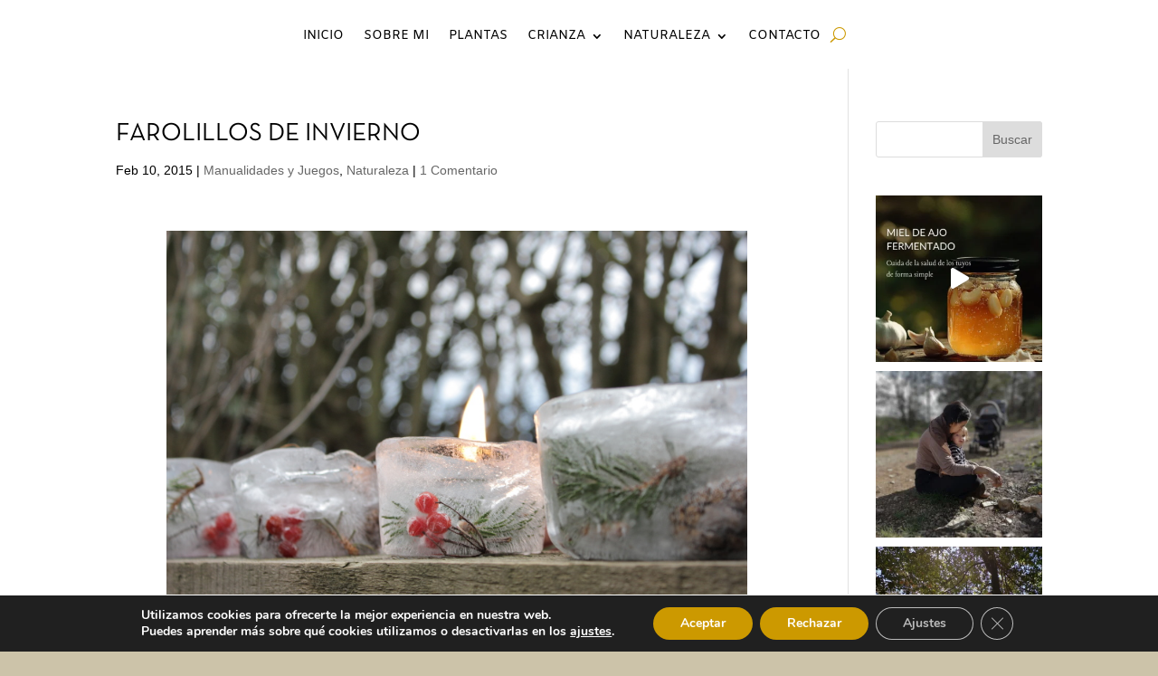

--- FILE ---
content_type: text/html; charset=utf-8
request_url: https://www.google.com/recaptcha/api2/anchor?ar=1&k=6LcDOJopAAAAAOdOGflumO4DCThn2kXAaV4MLuNS&co=aHR0cHM6Ly9uaXRkaWEuY29tOjQ0Mw..&hl=en&v=PoyoqOPhxBO7pBk68S4YbpHZ&size=invisible&anchor-ms=20000&execute-ms=30000&cb=mar1vk7kxi9c
body_size: 48372
content:
<!DOCTYPE HTML><html dir="ltr" lang="en"><head><meta http-equiv="Content-Type" content="text/html; charset=UTF-8">
<meta http-equiv="X-UA-Compatible" content="IE=edge">
<title>reCAPTCHA</title>
<style type="text/css">
/* cyrillic-ext */
@font-face {
  font-family: 'Roboto';
  font-style: normal;
  font-weight: 400;
  font-stretch: 100%;
  src: url(//fonts.gstatic.com/s/roboto/v48/KFO7CnqEu92Fr1ME7kSn66aGLdTylUAMa3GUBHMdazTgWw.woff2) format('woff2');
  unicode-range: U+0460-052F, U+1C80-1C8A, U+20B4, U+2DE0-2DFF, U+A640-A69F, U+FE2E-FE2F;
}
/* cyrillic */
@font-face {
  font-family: 'Roboto';
  font-style: normal;
  font-weight: 400;
  font-stretch: 100%;
  src: url(//fonts.gstatic.com/s/roboto/v48/KFO7CnqEu92Fr1ME7kSn66aGLdTylUAMa3iUBHMdazTgWw.woff2) format('woff2');
  unicode-range: U+0301, U+0400-045F, U+0490-0491, U+04B0-04B1, U+2116;
}
/* greek-ext */
@font-face {
  font-family: 'Roboto';
  font-style: normal;
  font-weight: 400;
  font-stretch: 100%;
  src: url(//fonts.gstatic.com/s/roboto/v48/KFO7CnqEu92Fr1ME7kSn66aGLdTylUAMa3CUBHMdazTgWw.woff2) format('woff2');
  unicode-range: U+1F00-1FFF;
}
/* greek */
@font-face {
  font-family: 'Roboto';
  font-style: normal;
  font-weight: 400;
  font-stretch: 100%;
  src: url(//fonts.gstatic.com/s/roboto/v48/KFO7CnqEu92Fr1ME7kSn66aGLdTylUAMa3-UBHMdazTgWw.woff2) format('woff2');
  unicode-range: U+0370-0377, U+037A-037F, U+0384-038A, U+038C, U+038E-03A1, U+03A3-03FF;
}
/* math */
@font-face {
  font-family: 'Roboto';
  font-style: normal;
  font-weight: 400;
  font-stretch: 100%;
  src: url(//fonts.gstatic.com/s/roboto/v48/KFO7CnqEu92Fr1ME7kSn66aGLdTylUAMawCUBHMdazTgWw.woff2) format('woff2');
  unicode-range: U+0302-0303, U+0305, U+0307-0308, U+0310, U+0312, U+0315, U+031A, U+0326-0327, U+032C, U+032F-0330, U+0332-0333, U+0338, U+033A, U+0346, U+034D, U+0391-03A1, U+03A3-03A9, U+03B1-03C9, U+03D1, U+03D5-03D6, U+03F0-03F1, U+03F4-03F5, U+2016-2017, U+2034-2038, U+203C, U+2040, U+2043, U+2047, U+2050, U+2057, U+205F, U+2070-2071, U+2074-208E, U+2090-209C, U+20D0-20DC, U+20E1, U+20E5-20EF, U+2100-2112, U+2114-2115, U+2117-2121, U+2123-214F, U+2190, U+2192, U+2194-21AE, U+21B0-21E5, U+21F1-21F2, U+21F4-2211, U+2213-2214, U+2216-22FF, U+2308-230B, U+2310, U+2319, U+231C-2321, U+2336-237A, U+237C, U+2395, U+239B-23B7, U+23D0, U+23DC-23E1, U+2474-2475, U+25AF, U+25B3, U+25B7, U+25BD, U+25C1, U+25CA, U+25CC, U+25FB, U+266D-266F, U+27C0-27FF, U+2900-2AFF, U+2B0E-2B11, U+2B30-2B4C, U+2BFE, U+3030, U+FF5B, U+FF5D, U+1D400-1D7FF, U+1EE00-1EEFF;
}
/* symbols */
@font-face {
  font-family: 'Roboto';
  font-style: normal;
  font-weight: 400;
  font-stretch: 100%;
  src: url(//fonts.gstatic.com/s/roboto/v48/KFO7CnqEu92Fr1ME7kSn66aGLdTylUAMaxKUBHMdazTgWw.woff2) format('woff2');
  unicode-range: U+0001-000C, U+000E-001F, U+007F-009F, U+20DD-20E0, U+20E2-20E4, U+2150-218F, U+2190, U+2192, U+2194-2199, U+21AF, U+21E6-21F0, U+21F3, U+2218-2219, U+2299, U+22C4-22C6, U+2300-243F, U+2440-244A, U+2460-24FF, U+25A0-27BF, U+2800-28FF, U+2921-2922, U+2981, U+29BF, U+29EB, U+2B00-2BFF, U+4DC0-4DFF, U+FFF9-FFFB, U+10140-1018E, U+10190-1019C, U+101A0, U+101D0-101FD, U+102E0-102FB, U+10E60-10E7E, U+1D2C0-1D2D3, U+1D2E0-1D37F, U+1F000-1F0FF, U+1F100-1F1AD, U+1F1E6-1F1FF, U+1F30D-1F30F, U+1F315, U+1F31C, U+1F31E, U+1F320-1F32C, U+1F336, U+1F378, U+1F37D, U+1F382, U+1F393-1F39F, U+1F3A7-1F3A8, U+1F3AC-1F3AF, U+1F3C2, U+1F3C4-1F3C6, U+1F3CA-1F3CE, U+1F3D4-1F3E0, U+1F3ED, U+1F3F1-1F3F3, U+1F3F5-1F3F7, U+1F408, U+1F415, U+1F41F, U+1F426, U+1F43F, U+1F441-1F442, U+1F444, U+1F446-1F449, U+1F44C-1F44E, U+1F453, U+1F46A, U+1F47D, U+1F4A3, U+1F4B0, U+1F4B3, U+1F4B9, U+1F4BB, U+1F4BF, U+1F4C8-1F4CB, U+1F4D6, U+1F4DA, U+1F4DF, U+1F4E3-1F4E6, U+1F4EA-1F4ED, U+1F4F7, U+1F4F9-1F4FB, U+1F4FD-1F4FE, U+1F503, U+1F507-1F50B, U+1F50D, U+1F512-1F513, U+1F53E-1F54A, U+1F54F-1F5FA, U+1F610, U+1F650-1F67F, U+1F687, U+1F68D, U+1F691, U+1F694, U+1F698, U+1F6AD, U+1F6B2, U+1F6B9-1F6BA, U+1F6BC, U+1F6C6-1F6CF, U+1F6D3-1F6D7, U+1F6E0-1F6EA, U+1F6F0-1F6F3, U+1F6F7-1F6FC, U+1F700-1F7FF, U+1F800-1F80B, U+1F810-1F847, U+1F850-1F859, U+1F860-1F887, U+1F890-1F8AD, U+1F8B0-1F8BB, U+1F8C0-1F8C1, U+1F900-1F90B, U+1F93B, U+1F946, U+1F984, U+1F996, U+1F9E9, U+1FA00-1FA6F, U+1FA70-1FA7C, U+1FA80-1FA89, U+1FA8F-1FAC6, U+1FACE-1FADC, U+1FADF-1FAE9, U+1FAF0-1FAF8, U+1FB00-1FBFF;
}
/* vietnamese */
@font-face {
  font-family: 'Roboto';
  font-style: normal;
  font-weight: 400;
  font-stretch: 100%;
  src: url(//fonts.gstatic.com/s/roboto/v48/KFO7CnqEu92Fr1ME7kSn66aGLdTylUAMa3OUBHMdazTgWw.woff2) format('woff2');
  unicode-range: U+0102-0103, U+0110-0111, U+0128-0129, U+0168-0169, U+01A0-01A1, U+01AF-01B0, U+0300-0301, U+0303-0304, U+0308-0309, U+0323, U+0329, U+1EA0-1EF9, U+20AB;
}
/* latin-ext */
@font-face {
  font-family: 'Roboto';
  font-style: normal;
  font-weight: 400;
  font-stretch: 100%;
  src: url(//fonts.gstatic.com/s/roboto/v48/KFO7CnqEu92Fr1ME7kSn66aGLdTylUAMa3KUBHMdazTgWw.woff2) format('woff2');
  unicode-range: U+0100-02BA, U+02BD-02C5, U+02C7-02CC, U+02CE-02D7, U+02DD-02FF, U+0304, U+0308, U+0329, U+1D00-1DBF, U+1E00-1E9F, U+1EF2-1EFF, U+2020, U+20A0-20AB, U+20AD-20C0, U+2113, U+2C60-2C7F, U+A720-A7FF;
}
/* latin */
@font-face {
  font-family: 'Roboto';
  font-style: normal;
  font-weight: 400;
  font-stretch: 100%;
  src: url(//fonts.gstatic.com/s/roboto/v48/KFO7CnqEu92Fr1ME7kSn66aGLdTylUAMa3yUBHMdazQ.woff2) format('woff2');
  unicode-range: U+0000-00FF, U+0131, U+0152-0153, U+02BB-02BC, U+02C6, U+02DA, U+02DC, U+0304, U+0308, U+0329, U+2000-206F, U+20AC, U+2122, U+2191, U+2193, U+2212, U+2215, U+FEFF, U+FFFD;
}
/* cyrillic-ext */
@font-face {
  font-family: 'Roboto';
  font-style: normal;
  font-weight: 500;
  font-stretch: 100%;
  src: url(//fonts.gstatic.com/s/roboto/v48/KFO7CnqEu92Fr1ME7kSn66aGLdTylUAMa3GUBHMdazTgWw.woff2) format('woff2');
  unicode-range: U+0460-052F, U+1C80-1C8A, U+20B4, U+2DE0-2DFF, U+A640-A69F, U+FE2E-FE2F;
}
/* cyrillic */
@font-face {
  font-family: 'Roboto';
  font-style: normal;
  font-weight: 500;
  font-stretch: 100%;
  src: url(//fonts.gstatic.com/s/roboto/v48/KFO7CnqEu92Fr1ME7kSn66aGLdTylUAMa3iUBHMdazTgWw.woff2) format('woff2');
  unicode-range: U+0301, U+0400-045F, U+0490-0491, U+04B0-04B1, U+2116;
}
/* greek-ext */
@font-face {
  font-family: 'Roboto';
  font-style: normal;
  font-weight: 500;
  font-stretch: 100%;
  src: url(//fonts.gstatic.com/s/roboto/v48/KFO7CnqEu92Fr1ME7kSn66aGLdTylUAMa3CUBHMdazTgWw.woff2) format('woff2');
  unicode-range: U+1F00-1FFF;
}
/* greek */
@font-face {
  font-family: 'Roboto';
  font-style: normal;
  font-weight: 500;
  font-stretch: 100%;
  src: url(//fonts.gstatic.com/s/roboto/v48/KFO7CnqEu92Fr1ME7kSn66aGLdTylUAMa3-UBHMdazTgWw.woff2) format('woff2');
  unicode-range: U+0370-0377, U+037A-037F, U+0384-038A, U+038C, U+038E-03A1, U+03A3-03FF;
}
/* math */
@font-face {
  font-family: 'Roboto';
  font-style: normal;
  font-weight: 500;
  font-stretch: 100%;
  src: url(//fonts.gstatic.com/s/roboto/v48/KFO7CnqEu92Fr1ME7kSn66aGLdTylUAMawCUBHMdazTgWw.woff2) format('woff2');
  unicode-range: U+0302-0303, U+0305, U+0307-0308, U+0310, U+0312, U+0315, U+031A, U+0326-0327, U+032C, U+032F-0330, U+0332-0333, U+0338, U+033A, U+0346, U+034D, U+0391-03A1, U+03A3-03A9, U+03B1-03C9, U+03D1, U+03D5-03D6, U+03F0-03F1, U+03F4-03F5, U+2016-2017, U+2034-2038, U+203C, U+2040, U+2043, U+2047, U+2050, U+2057, U+205F, U+2070-2071, U+2074-208E, U+2090-209C, U+20D0-20DC, U+20E1, U+20E5-20EF, U+2100-2112, U+2114-2115, U+2117-2121, U+2123-214F, U+2190, U+2192, U+2194-21AE, U+21B0-21E5, U+21F1-21F2, U+21F4-2211, U+2213-2214, U+2216-22FF, U+2308-230B, U+2310, U+2319, U+231C-2321, U+2336-237A, U+237C, U+2395, U+239B-23B7, U+23D0, U+23DC-23E1, U+2474-2475, U+25AF, U+25B3, U+25B7, U+25BD, U+25C1, U+25CA, U+25CC, U+25FB, U+266D-266F, U+27C0-27FF, U+2900-2AFF, U+2B0E-2B11, U+2B30-2B4C, U+2BFE, U+3030, U+FF5B, U+FF5D, U+1D400-1D7FF, U+1EE00-1EEFF;
}
/* symbols */
@font-face {
  font-family: 'Roboto';
  font-style: normal;
  font-weight: 500;
  font-stretch: 100%;
  src: url(//fonts.gstatic.com/s/roboto/v48/KFO7CnqEu92Fr1ME7kSn66aGLdTylUAMaxKUBHMdazTgWw.woff2) format('woff2');
  unicode-range: U+0001-000C, U+000E-001F, U+007F-009F, U+20DD-20E0, U+20E2-20E4, U+2150-218F, U+2190, U+2192, U+2194-2199, U+21AF, U+21E6-21F0, U+21F3, U+2218-2219, U+2299, U+22C4-22C6, U+2300-243F, U+2440-244A, U+2460-24FF, U+25A0-27BF, U+2800-28FF, U+2921-2922, U+2981, U+29BF, U+29EB, U+2B00-2BFF, U+4DC0-4DFF, U+FFF9-FFFB, U+10140-1018E, U+10190-1019C, U+101A0, U+101D0-101FD, U+102E0-102FB, U+10E60-10E7E, U+1D2C0-1D2D3, U+1D2E0-1D37F, U+1F000-1F0FF, U+1F100-1F1AD, U+1F1E6-1F1FF, U+1F30D-1F30F, U+1F315, U+1F31C, U+1F31E, U+1F320-1F32C, U+1F336, U+1F378, U+1F37D, U+1F382, U+1F393-1F39F, U+1F3A7-1F3A8, U+1F3AC-1F3AF, U+1F3C2, U+1F3C4-1F3C6, U+1F3CA-1F3CE, U+1F3D4-1F3E0, U+1F3ED, U+1F3F1-1F3F3, U+1F3F5-1F3F7, U+1F408, U+1F415, U+1F41F, U+1F426, U+1F43F, U+1F441-1F442, U+1F444, U+1F446-1F449, U+1F44C-1F44E, U+1F453, U+1F46A, U+1F47D, U+1F4A3, U+1F4B0, U+1F4B3, U+1F4B9, U+1F4BB, U+1F4BF, U+1F4C8-1F4CB, U+1F4D6, U+1F4DA, U+1F4DF, U+1F4E3-1F4E6, U+1F4EA-1F4ED, U+1F4F7, U+1F4F9-1F4FB, U+1F4FD-1F4FE, U+1F503, U+1F507-1F50B, U+1F50D, U+1F512-1F513, U+1F53E-1F54A, U+1F54F-1F5FA, U+1F610, U+1F650-1F67F, U+1F687, U+1F68D, U+1F691, U+1F694, U+1F698, U+1F6AD, U+1F6B2, U+1F6B9-1F6BA, U+1F6BC, U+1F6C6-1F6CF, U+1F6D3-1F6D7, U+1F6E0-1F6EA, U+1F6F0-1F6F3, U+1F6F7-1F6FC, U+1F700-1F7FF, U+1F800-1F80B, U+1F810-1F847, U+1F850-1F859, U+1F860-1F887, U+1F890-1F8AD, U+1F8B0-1F8BB, U+1F8C0-1F8C1, U+1F900-1F90B, U+1F93B, U+1F946, U+1F984, U+1F996, U+1F9E9, U+1FA00-1FA6F, U+1FA70-1FA7C, U+1FA80-1FA89, U+1FA8F-1FAC6, U+1FACE-1FADC, U+1FADF-1FAE9, U+1FAF0-1FAF8, U+1FB00-1FBFF;
}
/* vietnamese */
@font-face {
  font-family: 'Roboto';
  font-style: normal;
  font-weight: 500;
  font-stretch: 100%;
  src: url(//fonts.gstatic.com/s/roboto/v48/KFO7CnqEu92Fr1ME7kSn66aGLdTylUAMa3OUBHMdazTgWw.woff2) format('woff2');
  unicode-range: U+0102-0103, U+0110-0111, U+0128-0129, U+0168-0169, U+01A0-01A1, U+01AF-01B0, U+0300-0301, U+0303-0304, U+0308-0309, U+0323, U+0329, U+1EA0-1EF9, U+20AB;
}
/* latin-ext */
@font-face {
  font-family: 'Roboto';
  font-style: normal;
  font-weight: 500;
  font-stretch: 100%;
  src: url(//fonts.gstatic.com/s/roboto/v48/KFO7CnqEu92Fr1ME7kSn66aGLdTylUAMa3KUBHMdazTgWw.woff2) format('woff2');
  unicode-range: U+0100-02BA, U+02BD-02C5, U+02C7-02CC, U+02CE-02D7, U+02DD-02FF, U+0304, U+0308, U+0329, U+1D00-1DBF, U+1E00-1E9F, U+1EF2-1EFF, U+2020, U+20A0-20AB, U+20AD-20C0, U+2113, U+2C60-2C7F, U+A720-A7FF;
}
/* latin */
@font-face {
  font-family: 'Roboto';
  font-style: normal;
  font-weight: 500;
  font-stretch: 100%;
  src: url(//fonts.gstatic.com/s/roboto/v48/KFO7CnqEu92Fr1ME7kSn66aGLdTylUAMa3yUBHMdazQ.woff2) format('woff2');
  unicode-range: U+0000-00FF, U+0131, U+0152-0153, U+02BB-02BC, U+02C6, U+02DA, U+02DC, U+0304, U+0308, U+0329, U+2000-206F, U+20AC, U+2122, U+2191, U+2193, U+2212, U+2215, U+FEFF, U+FFFD;
}
/* cyrillic-ext */
@font-face {
  font-family: 'Roboto';
  font-style: normal;
  font-weight: 900;
  font-stretch: 100%;
  src: url(//fonts.gstatic.com/s/roboto/v48/KFO7CnqEu92Fr1ME7kSn66aGLdTylUAMa3GUBHMdazTgWw.woff2) format('woff2');
  unicode-range: U+0460-052F, U+1C80-1C8A, U+20B4, U+2DE0-2DFF, U+A640-A69F, U+FE2E-FE2F;
}
/* cyrillic */
@font-face {
  font-family: 'Roboto';
  font-style: normal;
  font-weight: 900;
  font-stretch: 100%;
  src: url(//fonts.gstatic.com/s/roboto/v48/KFO7CnqEu92Fr1ME7kSn66aGLdTylUAMa3iUBHMdazTgWw.woff2) format('woff2');
  unicode-range: U+0301, U+0400-045F, U+0490-0491, U+04B0-04B1, U+2116;
}
/* greek-ext */
@font-face {
  font-family: 'Roboto';
  font-style: normal;
  font-weight: 900;
  font-stretch: 100%;
  src: url(//fonts.gstatic.com/s/roboto/v48/KFO7CnqEu92Fr1ME7kSn66aGLdTylUAMa3CUBHMdazTgWw.woff2) format('woff2');
  unicode-range: U+1F00-1FFF;
}
/* greek */
@font-face {
  font-family: 'Roboto';
  font-style: normal;
  font-weight: 900;
  font-stretch: 100%;
  src: url(//fonts.gstatic.com/s/roboto/v48/KFO7CnqEu92Fr1ME7kSn66aGLdTylUAMa3-UBHMdazTgWw.woff2) format('woff2');
  unicode-range: U+0370-0377, U+037A-037F, U+0384-038A, U+038C, U+038E-03A1, U+03A3-03FF;
}
/* math */
@font-face {
  font-family: 'Roboto';
  font-style: normal;
  font-weight: 900;
  font-stretch: 100%;
  src: url(//fonts.gstatic.com/s/roboto/v48/KFO7CnqEu92Fr1ME7kSn66aGLdTylUAMawCUBHMdazTgWw.woff2) format('woff2');
  unicode-range: U+0302-0303, U+0305, U+0307-0308, U+0310, U+0312, U+0315, U+031A, U+0326-0327, U+032C, U+032F-0330, U+0332-0333, U+0338, U+033A, U+0346, U+034D, U+0391-03A1, U+03A3-03A9, U+03B1-03C9, U+03D1, U+03D5-03D6, U+03F0-03F1, U+03F4-03F5, U+2016-2017, U+2034-2038, U+203C, U+2040, U+2043, U+2047, U+2050, U+2057, U+205F, U+2070-2071, U+2074-208E, U+2090-209C, U+20D0-20DC, U+20E1, U+20E5-20EF, U+2100-2112, U+2114-2115, U+2117-2121, U+2123-214F, U+2190, U+2192, U+2194-21AE, U+21B0-21E5, U+21F1-21F2, U+21F4-2211, U+2213-2214, U+2216-22FF, U+2308-230B, U+2310, U+2319, U+231C-2321, U+2336-237A, U+237C, U+2395, U+239B-23B7, U+23D0, U+23DC-23E1, U+2474-2475, U+25AF, U+25B3, U+25B7, U+25BD, U+25C1, U+25CA, U+25CC, U+25FB, U+266D-266F, U+27C0-27FF, U+2900-2AFF, U+2B0E-2B11, U+2B30-2B4C, U+2BFE, U+3030, U+FF5B, U+FF5D, U+1D400-1D7FF, U+1EE00-1EEFF;
}
/* symbols */
@font-face {
  font-family: 'Roboto';
  font-style: normal;
  font-weight: 900;
  font-stretch: 100%;
  src: url(//fonts.gstatic.com/s/roboto/v48/KFO7CnqEu92Fr1ME7kSn66aGLdTylUAMaxKUBHMdazTgWw.woff2) format('woff2');
  unicode-range: U+0001-000C, U+000E-001F, U+007F-009F, U+20DD-20E0, U+20E2-20E4, U+2150-218F, U+2190, U+2192, U+2194-2199, U+21AF, U+21E6-21F0, U+21F3, U+2218-2219, U+2299, U+22C4-22C6, U+2300-243F, U+2440-244A, U+2460-24FF, U+25A0-27BF, U+2800-28FF, U+2921-2922, U+2981, U+29BF, U+29EB, U+2B00-2BFF, U+4DC0-4DFF, U+FFF9-FFFB, U+10140-1018E, U+10190-1019C, U+101A0, U+101D0-101FD, U+102E0-102FB, U+10E60-10E7E, U+1D2C0-1D2D3, U+1D2E0-1D37F, U+1F000-1F0FF, U+1F100-1F1AD, U+1F1E6-1F1FF, U+1F30D-1F30F, U+1F315, U+1F31C, U+1F31E, U+1F320-1F32C, U+1F336, U+1F378, U+1F37D, U+1F382, U+1F393-1F39F, U+1F3A7-1F3A8, U+1F3AC-1F3AF, U+1F3C2, U+1F3C4-1F3C6, U+1F3CA-1F3CE, U+1F3D4-1F3E0, U+1F3ED, U+1F3F1-1F3F3, U+1F3F5-1F3F7, U+1F408, U+1F415, U+1F41F, U+1F426, U+1F43F, U+1F441-1F442, U+1F444, U+1F446-1F449, U+1F44C-1F44E, U+1F453, U+1F46A, U+1F47D, U+1F4A3, U+1F4B0, U+1F4B3, U+1F4B9, U+1F4BB, U+1F4BF, U+1F4C8-1F4CB, U+1F4D6, U+1F4DA, U+1F4DF, U+1F4E3-1F4E6, U+1F4EA-1F4ED, U+1F4F7, U+1F4F9-1F4FB, U+1F4FD-1F4FE, U+1F503, U+1F507-1F50B, U+1F50D, U+1F512-1F513, U+1F53E-1F54A, U+1F54F-1F5FA, U+1F610, U+1F650-1F67F, U+1F687, U+1F68D, U+1F691, U+1F694, U+1F698, U+1F6AD, U+1F6B2, U+1F6B9-1F6BA, U+1F6BC, U+1F6C6-1F6CF, U+1F6D3-1F6D7, U+1F6E0-1F6EA, U+1F6F0-1F6F3, U+1F6F7-1F6FC, U+1F700-1F7FF, U+1F800-1F80B, U+1F810-1F847, U+1F850-1F859, U+1F860-1F887, U+1F890-1F8AD, U+1F8B0-1F8BB, U+1F8C0-1F8C1, U+1F900-1F90B, U+1F93B, U+1F946, U+1F984, U+1F996, U+1F9E9, U+1FA00-1FA6F, U+1FA70-1FA7C, U+1FA80-1FA89, U+1FA8F-1FAC6, U+1FACE-1FADC, U+1FADF-1FAE9, U+1FAF0-1FAF8, U+1FB00-1FBFF;
}
/* vietnamese */
@font-face {
  font-family: 'Roboto';
  font-style: normal;
  font-weight: 900;
  font-stretch: 100%;
  src: url(//fonts.gstatic.com/s/roboto/v48/KFO7CnqEu92Fr1ME7kSn66aGLdTylUAMa3OUBHMdazTgWw.woff2) format('woff2');
  unicode-range: U+0102-0103, U+0110-0111, U+0128-0129, U+0168-0169, U+01A0-01A1, U+01AF-01B0, U+0300-0301, U+0303-0304, U+0308-0309, U+0323, U+0329, U+1EA0-1EF9, U+20AB;
}
/* latin-ext */
@font-face {
  font-family: 'Roboto';
  font-style: normal;
  font-weight: 900;
  font-stretch: 100%;
  src: url(//fonts.gstatic.com/s/roboto/v48/KFO7CnqEu92Fr1ME7kSn66aGLdTylUAMa3KUBHMdazTgWw.woff2) format('woff2');
  unicode-range: U+0100-02BA, U+02BD-02C5, U+02C7-02CC, U+02CE-02D7, U+02DD-02FF, U+0304, U+0308, U+0329, U+1D00-1DBF, U+1E00-1E9F, U+1EF2-1EFF, U+2020, U+20A0-20AB, U+20AD-20C0, U+2113, U+2C60-2C7F, U+A720-A7FF;
}
/* latin */
@font-face {
  font-family: 'Roboto';
  font-style: normal;
  font-weight: 900;
  font-stretch: 100%;
  src: url(//fonts.gstatic.com/s/roboto/v48/KFO7CnqEu92Fr1ME7kSn66aGLdTylUAMa3yUBHMdazQ.woff2) format('woff2');
  unicode-range: U+0000-00FF, U+0131, U+0152-0153, U+02BB-02BC, U+02C6, U+02DA, U+02DC, U+0304, U+0308, U+0329, U+2000-206F, U+20AC, U+2122, U+2191, U+2193, U+2212, U+2215, U+FEFF, U+FFFD;
}

</style>
<link rel="stylesheet" type="text/css" href="https://www.gstatic.com/recaptcha/releases/PoyoqOPhxBO7pBk68S4YbpHZ/styles__ltr.css">
<script nonce="o4fj3RtFikOfJ5G7TbcY5w" type="text/javascript">window['__recaptcha_api'] = 'https://www.google.com/recaptcha/api2/';</script>
<script type="text/javascript" src="https://www.gstatic.com/recaptcha/releases/PoyoqOPhxBO7pBk68S4YbpHZ/recaptcha__en.js" nonce="o4fj3RtFikOfJ5G7TbcY5w">
      
    </script></head>
<body><div id="rc-anchor-alert" class="rc-anchor-alert"></div>
<input type="hidden" id="recaptcha-token" value="[base64]">
<script type="text/javascript" nonce="o4fj3RtFikOfJ5G7TbcY5w">
      recaptcha.anchor.Main.init("[\x22ainput\x22,[\x22bgdata\x22,\x22\x22,\[base64]/[base64]/[base64]/[base64]/[base64]/UltsKytdPUU6KEU8MjA0OD9SW2wrK109RT4+NnwxOTI6KChFJjY0NTEyKT09NTUyOTYmJk0rMTxjLmxlbmd0aCYmKGMuY2hhckNvZGVBdChNKzEpJjY0NTEyKT09NTYzMjA/[base64]/[base64]/[base64]/[base64]/[base64]/[base64]/[base64]\x22,\[base64]\x22,\x22UQbCq8K+VHnDp1g0YcKLU8O1w4UEw45lGjF3wq1lw689QMOCD8KpwrVoCsO9w7jCnMK9LThOw75lw57DlDN3w6TDscK0HTvDusKGw44HB8OtHMKZwp3DlcOeDMOiVSxxwq4oLsOBbsKqw5rDky59wohRMSZJwqrDrcKHIsODwqYYw5TDmMOZwp/CiwRML8KgZ8OVPhHDmVvCrsOAwq3Ds8Klwr7Dm8OcGH5kwp5nRBdEWsOpQjbChcO1a8KuUsKLw5vCkHLDiQ4ywoZ0w4xowrzDuUV4DsOewqXDsUtIw5hzAMK6woXCnsOgw6ZaKsKmNApuwrvDqcKnTcK/fMKLEcKywo0Nw5rDi3YZw55oACEww5fDu8OMwrzChmZlf8OEw6LDjcKXfsOBEcO0RzQyw4RVw5bCvsK4w5bCkMOHLcOowpNmwqQQS8OGworClVl9csOAEMOLwql+BU/DgE3DqXPDnVDDoMKfw55gw6fDl8OGw61bNjfCvyrDmAtzw5o2W3vCnnbCh8Klw4BzPEYhw6vCicK3w4nCpMKADik/w74Vwo9lKyFYQMK8SBbDlMO7w6/Ct8KNwrbDksOVwr/CkSvCnsOhFDLCrSotBkdMwqHDlcOUBcKGGMKhFkvDsMKCw7U1WMKuFXVrWcK8ZcKnQAvCl3DDjsOmwpvDncO9b8Owwp7DvMKUw5rDh0IKw5Ydw7YvB244Xy5ZwrXDtUTCgHLCpwzDvD/Dok3DrCXDkcOQw4IPEFjCgWJbLMOmwpcnwqbDqcK/woMFw7sbAcOoIcKCwrZtGsKQwp/Cg8Kpw6NEw59qw7kNwqJRFMO8woxUHznCrUc9w7XDgBzCisOVwpsqGFbCoiZOwp50wqMfAsOlcMOswo81w4Zew4tUwp5CTFzDtCbCvzHDvFV0w5/[base64]/Dp33Cj2rClcOGRSdubzEDw7vDlGl6IcK8wp5EwrYiwrvDjk/DlMOYM8KKe8KhO8OQwrgJwpgJVl8GPHhrwoEYw4AawqQSQiTDosKXWcOmw5B2wqXCucKfw4bCnFlgw7nCq8KsIMKHwqHCg8KdJ13Cr1DDjsKwwrHDiMKcSMOUHwnCsMKVwofChCrCo8OdGDzCnMOIV2k2w5MCw5/DkzHDuU3DqMKew78yImzDlH/DvcKfUMOcBMOJEcO2bALDrFBJw4V8T8OMPiwlQjZswqLCp8KyLEbDusOmw4DDvMOscQINew3CvMOacMOpbRcaKGpowqLCrARfw7vDosO/KzFsw4PDpMKPw7xbw6cxw7/CsHJ3w4AoPg9lw6/DlsKswo3CgUvDvBlBK8KZCsOKwqbDkMOBw4d8AXF3ThAQd8ONDcKHL8KWBWzCvMK+UcOpA8K2wqDDsSTChA5saWg/[base64]/[base64]/Do8KzwoxAOcOgFsOIEsKGw7hxw5zDhnPDhl3Cv2jCnQrDhBLDmMOYwqxvw4nCpcOMwqFswoJGwrwXwrYtw77DqMKnQxHDvBrDhD/CncOuQcO4ZMKXAMOuUcO0OMOZHCZ1ah/[base64]/Dnn/CjsOgwpDCjRDCtMOGYcKDHDHCsA/CiXTDisOCBkttwq3Dm8OMwqxcXAVowp3DlVLDusK/[base64]/[base64]/[base64]/V8KFwoPDmcORwq9Hw6Ndw77CnF7CixR3WsOfw5vCkMKIMR8iXcKYw515wqbDkH7CuMKEbkUdw5Q8wr9TTcKAVTQTZ8K6bsOgw6TCgyRqwrdDw7nDgmUCwqMgw6XDqsKeecKVw4PDsSpnw7NEOTYsw6jDpsKkw6nDn8KcWU/DlWbCksOffQE1K2zDh8KGAsKGUBViHwQuSXbDucOLHkQsERBYwqLDvy7DgMK4w4hPw47Cs1kmwp1UwpZud1bDqMOJIcOfwo3Cu8OTW8OOUsKzMDMiEQl9KBBRwrfDvErCvkUhHiHDucK/[base64]/DiQrCtiPDsl5Zwrsjw7/Dp8OQwqlJJlnCh8OqwrHDlCpXw4/[base64]/DvcOqJTXCsMK8U8Oow5QxwqcsBsO1w6nCuMOgBcOSFj/DisKaAgtGaE3Cu1A/w7IAwr/DhcK9ZMKPSMK1wpJwwp5PGXZkBBXDvcONwrHDs8KvaVxBLMO3JiYAw6VHBzFROsOWBsOnexTCjxzCm3J9wqvCnjbDkiDCkz0rw6lzMhZHA8KXasKADShhGDFwJsOFwpHDhCzDs8OHw5TDjFXCqcKpwowLAnbCgcKkIcKDSUJgw7pXwo/CvsKkwoDCt8Kfw7p0DcOMwqBqUcOIYkVpWUbCkVnCsh7DuMKDwqfCi8K/wq7CqgdcHMO7QS/DgcKDwqZRE3jDhUfDn3PDo8KJwqrDjMKuw4N/bBTCuW7Cgx9XFMO4w7zDsy/ChXXCuV5lBMOOw6UFAR0ga8KYwpgUw6bCgMOow7khwrnDkAEXwr/CrjzCssK0w6Z8RxjCqzbDnn3CjCnDpMO2woULwp3ClThVD8KlRSnDpTlWFyjCnSzDi8Oqw4jCnsOtwrrDvS/CvFgOU8OMwpzCi8OqTMKcw7lgwq7DosKGwrV5wp0Pw7d8ccOXwolnTMO/wpQUw6VIZMKUw7R1w4nDkVtHwpjCo8KoaH7Cmjt5Lh/CtMOzb8O5wprCsMOKwq0tD2/[base64]/[base64]/CuD7DgMOTE8KsC0vDpilVw6nCrsOSRcOewpXCnMOPw7XDjQAFw7jCgWILwpdQw7RgwqvCo8O0Km/DoVA4QioSfzZOKMO+wqQvBsO3w5llw63CoMKOHcOPw6hjECE0w6FrPxtnw4MwKcO2AwkVwpnCiMK1wpMcacO1Q8Ocw4PChsKPwodAwqnDrsKGGsK/w6HDjTzCnW45CMOGPTXCjmbCj1wjUy3Ci8KRwrFJw49UV8OBcizCmsOew7fDksO7c3fDqcOIwqFTwpFwS0ZkAsOqRA1+wp3CoMO+QBFsR2F4WcKVUsKoEQzCpENrW8KyM8O6bEFkw4PDv8KfMsOFw45cV0PDpGd2UErDoMO3w7/[base64]/CtHTCl1rDoMOsw71YcQvDlMKPwr/CvMOWwrfCuMOLw6N3BcKMJDExwpbCrcOAbCfCn3djScKoB23CpcKzwrJgSsKVwolDwoPDuMOZEUs7w5rCusO6CVwdwonDkQDDlRPDjcOZVMK0NjEgw47DlX7DrzjDiwNgw7ANC8OUwrPCnj9swrEgwq4jS8O7wrYEMwPDkB/Du8K2wpZYBsK1w6sdw6Vswr86wqpcwqcZw6nCq8K7MwHCi3Jxw5k2wp/DnQLDmGhKw64Yw7p1w641wrHDoSU6NcK3X8Oqw6DCpsOkw7B8wqfDpMK0wqXDlVESwpAkw4/DsX3CkVHDkELCgyPChsO0w7fCgsOxY20awpMtwr/CnhHCpsKsw6PDsAdJflTDusOVG3UTA8OfRwBOw5vDozfCj8OaMWnCucK/CcO1w4LDicO4w4nDisOnw6vCs3pCwqkDEsKwwog5wr97wp7Cnl/DkcKaXnvCssOTV03Dj8KOWWRkA8OweMOwwonCpsOHw6bChxoTL0nDoMKqwqdCwrfDhULDvcKew4XDu8O/woNsw6HDrMK2fTnChyBvE2DDhS1Bwot6OFfDpT7Co8K+Ox7Du8KEwq8kLzpfM8OpKMOTw7nDlsKMwovCmk0YDGLDksO/OcKvwphFQ1LDnMKcwqnDnzIrUCzDmcKaUMKDwqzDjicEwqhRw5zCvcOcbMO+w6vCh0LCmx0Qw6/Dmjxgwo3Cn8KTwpPClMKTQMKEw4HCjGjDshfCiTBpwp7Dm2jDt8OJBzwkHcONwoXDiH97HSnChsOTTcKHwr/[base64]/Ci8ZwrvCnMOIwoktw4fCiTDDsMKVOwnDgBRPwr3ClcKSw7Adw4JEecKZahJqOmNPJcKcRMKJwrBQSx3CvsONfXDCuMO2wrnDtcK0w5YvTsKhMsKwJcOZV2c/w7IAFhjCjMKcwpwNw5k4cA5PwrrDqhfDjsOgwplcwrJqRMOJO8KZwrgPw4USwpvDtzDDsMKtMiF3wr/Dhz/CvEHCj3LDt1TDjzHCs8OVwqtdcMOWXWFTAMKOVMKFJTVZAT3CgzXDoMKDw7HCmhd/[base64]/Dj3INfcKDCVArZcOyNXDDlmvCs8OhNVHDpDp5wpNqQW8Gw5HDqFLCgmgMTGwOwqnCjBcdwrghwpZVw5g7KMKaw4/Dv3LDqMO7w7fDlMOCwoJkI8O5wrcMw5gMwoAfW8O4e8O0w7/Do8Kowq3Cmk/[base64]/dVTDp0QcwroyD8KQXkjDvXBkwrsaw7bCux/[base64]/w6/DpcOXw5Bhw4LCgcOSw6zDnMOqC1Fxw59DGsOWwpXDuAjDp8K+w44Qwp5rPcO2EMK+QG7DpcKvwrPDnFcobwdhw7AQCcOsw5zCocO4e3F+w4hKKcOeWG3DmsKwwqZEJcOjSnvDjcK/BcKHdk0AEsK7NXZECRFuw5fDjsO0EcKIwqNaby7CnEvCosK8cywWwow4IcKrdhDDrcOoCgJjw4LCgsKUJBVhasKQwpxWMSx/CcK4b1HCqV3DgTR/BWfDoSQSw41zwq9mBxwPQHjDqcO6wo1rScOlAC5YNsK/[base64]/DinvCq8Kewr3Cq1LDnMOIbsKgVcOQNB0rwrocHnoZwqwKwrPCq8OewrNoR3DDksOLwrbClGrDh8OrwqJPRMOYwqs/AcOOQRXCpAFUwrcmFWDDn33CjxjCmMKuE8KdVivDucOMwrPDik5Xw4jCiMOQwpvCtsOjBsO1PgpgO8K1wrtgQyfDpl3ClQLCqsOsOXYQwqxicjdcW8KCwqvCvsOpS1LCjQ59QC4uAG/Ci0o+GgDDmm7DsgpVFG/[base64]/[base64]/CuS1wKynDucOGw7zDsMKPwqnCosOPwpnDhjrCm20RwqtTwo/[base64]/NARrw7nCtsOsVTBYwqHDgsKFAcO2w6jDviZlP2/[base64]/DncO2P8K9HDInAcOjS8KGdxnDmX/[base64]/Ci28fw73Cgi4dNikcdBgwTCRNw6MZSMKyT8KDIDzDhwbCuMKkw7BPTB3CiwBVw6zCvcOJw4LCrsKXw67DtsOXw7Mlw7LCuBPCuMKoScKbwqBsw4tUw6pRAsOfck/DuQsqw6DCs8OeZ3bCiT0TwpUhFsKkw6vDrWvCgcKDchjDjsKMRTrDrsOuJi3CrSTDpX4KRsKgw4YIw4zDoC/Cp8K1wo3DsMKkTsKewpBKwobDpMOswrZ0w6XCpMKDVcOawow+ecOgWC4lw6bChMKFwootOlfDj2zCjQgzVCBmw4/Ct8OuwqPDq8KzBMOQworCiWwgbcO/woR8wqjDncKRLh/DvcKCw7DCugM8w4XCvFtKwq0zCsKdw4YGWcOxSsKHccOUJsOFw5HDgBbCs8O0SUo7FGXDncOnZMK0CVUbQSMPw4JZwoVuccOFw548cyVmP8OKYsOgw7PDpTPDjsOTwr7ClgbDuy/CucKCAsOtw54Xa8KHG8KebAjDh8Okwo/Dp395woPDisOWTybCpMK+wpDCs1TDuMK6PjYXwpZxe8OcwotiwojDuhbCnW4tfcKxw5koNcOpchfCjxJRw6XCicK5OMOJwoPDhlrDhcOdMRjCu3rDmsOXEMOKXMOIwqPDg8KZOsOMwovDl8Kpw4/CrivDqsO2J0hWQGLColB1woJCwr4+w6fCg2FoA8KOUcORXMOQwqUqT8OrwpnCusKHHQHDh8KTw7lFIMKwRhVzwoJ+XMOHakxAT1ktwrw6Zx0ZacO3UMK2a8OVwq3CoMO/w5Juwp0vV8ODw7BGDFNBwpLDjiYwI8ObQhoCwpDDscKkw5hFw6/DncK0UsOiw7rDrR3CusO/IMOBw7fCl0TCrSPDnMOgwqtEwqbDslHCkcKKTsOCFEbDisO9DcOndMOaw7BTw5Fowq9bQmDCvhHCtAbCm8KvKllGVSHCmDJ3wq8OTFnCkcKjYl8HJ8KrwrNmw7nCjxrDrcKvw4Bdw6bDo8O7wrxZCcO/[base64]/DkUzDrH3Dqz85w6dhL0nCqWnDo8K3w4BEVCHDjcKiY0YmwrnDvcKmwoLDrz5jRsKowoxxw5czPMOCKsO6S8KZw4IKKMOuLsKxa8OYwozChMKdaUoOeBQuNAlYwqRmwrzDtMKIZMOyZyDDqsKxWW0QW8OjBMO2wpvChsOAalpWw7/CsxLCnnXDv8OFwrjDkUZNw7ModjLCm1PCmsORwp5Ucyo6F0XCmW/CowbDmsK8ZsKxwonCri8mwoXCrMK4VMKON8ONwpBMNMKlAHknKsOcwrppdiNrK8Kkw4VIO05lw5vCqWI2w4XDnMKOO8OJaSDDtXATfnjDhD9EYcOJUsO+NcKww4/[base64]/[base64]/w64vwrd6w6DCr8OwO8KAw5Uqw7Z0dAvCmsK1ccKPwozCtcOEwqRFw5TDksO4c0w8wrvDpcOewp51w7nDvsK1w58XwpTDqnzDnlYxBUZ/wowDw6rDnyjCiRjCoj1UTUEOWsOoJsONwqXCtjnDiCfCoMOuIkc6VcOWRxUewpUPY2oHwooRwrDDusOGw4nDqMKGYDoXw4LChsOew6NhAsKaOQ/[base64]/Dh1DDo8KGwqZOHCw9woTCiMO4wpPDsCA1eWUID0HCgsKawo/CnsOewrNaw6Irw67CgMKDw78LYlnCnDjDo3Z9Ck7Dk8KNFMKnP2Jcw77DhnkcVRvCucK/wocTYMOtcFB/Jk53wrJ/wq7CqsOJw7HDmicHw5fCj8Ohw4XCrzkBbwd8wp/[base64]/DssKxdhrDqsOYPsKtwow7wrgLUBLCusOSwrzCpsOFw6jDo8Oiw4nCt8OewpnDhcOLSMOVawXDjmLCjMKURsO/[base64]/P2sLwo0vD8Oqw7TDtBJtwr7ClFjDrgXDhsOqwp4ZLcKrw4JVCkwYw4vCtW5wVV0fR8OXesOcbCrCqXTCvmw2BgcTw4/ChmA3G8KBCcOtXDPDiUpnL8OKw4gyFcO2wotjVMK3wqzCnmoQWlpXGHRYSsOfw4/CpMK+VsKpw6piw5vDsxjCinVLw7/CrCfCmMK2woZAwqnDkF7Dq3wlw7hlw7HDqQspwpYLw5vClnHCryEIHDtIFBV7wr7DkMONAMKzIRsDZ8KkwprCqsO+wrDCtsORwpxyEwXDlWIcw5oXGsOyw5vDnhHDpsKDwr0fw6/[base64]/Co8OmZ8ONYMO2KsOZw4fCucORwrdjw7dJRTrDrkRXTEVwwqBoRcO7w5gOwoPDpkIpO8ODYjxFRcKCwoTDihwSwqNQIUrDtw7CsiTClULDtsK7d8K9wogHHS1ow4cnw7V5wpx+aVfCrMOGQw/Dl2BYIcK5w5zCkTNzSnfDqAbCgsK9wqghwowNLyx7fsKTwoJuw5psw4V2cAUVEMOKwrtVw6nDq8OQM8Okf3RRT8OaMTtiaxDDr8ORMsOIHsOdVMKIw7/CiMKJwrRFw6YZw6XDlUgFUhl3wrnDksKhwrx/[base64]/Cp2x0EQrChG3Dv8Kld0zDo8OeUC9UEsOXwq8pEkfDnkDCmTjDjsKtF3HCgMOjwrgpLgMcEnLCpx7Cm8OdVSlvw5gKPW3DgcKlw4h7w7cAeMKZw78Gwo3ChMK3w4dLAwR7VErDg8KgDAvCkcKQw6zDoMK/w7sdCsO6WF5+fjHDo8OUw6hxElvClMKwwohCSC5/[base64]/[base64]/Ci8KSwp5zw7jChQTDpsOqw50Sw4XDkcOOC8OGBcKkNRDCqHUAw4fCq8KgwofDr8O5QcOvGH1Aw7R1GBnDkMKywos/w5vDqFnCoUzCi8O/JcO6woASwotzBk/CsGLDiglOaiXCsX7DmMKHNDLDn3J8w4/Cu8Onw7/[base64]/[base64]/DnmvCj8KZw6fDlm0zWMK5wpPDt8OVNsOJwr0iwrfDtsOZZ8KqbcO5w5fDuMOZEE0ZwoMGK8KkG8Opw6zDp8K8DDBWSsKPdsOaw4wgwo/[base64]/wo/ClEPDt8OpYcKPXCF5BHfCs8Kvwp1Fw69uw7NFw4rDtMKLLsKtNMKiwoF5UyxtTcK8aVg1wqErGVUbwqUUwrZOUxdDEyp9w6bDsDrCnyvDh8OHw6xjw4zCuzLDlcOrd1DDk3t8wpLCjTpjbxPDhFJnw7nDtH8hwo/[base64]/[base64]/DpUFaIw7DiAwmLsOlw6URHnjCm8OtBMOcwpTDlcKowp3CsMKewr4+woZVwrfCmiYmElYuPsKaw41Pw4pHw7cJwrXCl8O2FcKCAsOGFAExcmtDwq8BK8OwPMOgYcKEw4AVw5p0w4PCtRNUcMOfw7vDnMOCwqUEwq/CoG3DicOEdsOjDEMtS3/Cr8OOwoHDs8KAwpzDtjnDn3cuwpcFfMKhwrXDuC/[base64]/[base64]/[base64]/L8Kow6ViBG9aVcOhN8KQJT8lD23DpcOENnxAwpUbwpQeQcKlw6rDmMOZTMO4w6QEYsO+woLCgm/DrD5AI050bcO3w7s5w7dbQEk6w5PDp3HCkMOAMMOrSCfDlMKWw5UAw4U7JMOSIlzCkAHCkMKdwo4PTMKnXiQvw5vCr8Kpw7kHw5bCtMK/CMOxITNzwpRrPVF1wpVVwpjCmgvDjQ/ChcKcwoHDksKQai7DoMKfSEZow6XCtBhXwqo8TAMdw4/[base64]/DgcOXYMO9wpk9w5Qvw583wp3DjR7Cg8Omw7UiwojCp8KKw6VsISnDhS7CjsOHw79vwqrClW/DgsKGwqzCmQYGRsKKwqIkw5c6wq9CW3HDgyldUzPCm8OJwoXCmTpOw7kbwokswpXDpsKkbcKPLCDDh8Osw57CjMOBH8K2NBjDiyUbVcK1M1x+w6/Drg7Du8OpwphPCDw6wpcuw6DClsKDwqXDgcK8wqsZf8OUwpJfw5bDhcKtIcK+wpARUWnCjwnCq8OpwonDiRQgwrRCVsOMwoTDqsKoYsODw5FXw5DCoEMiHAkJJlxlOFXCksOOwq55fnbDvMORIF3CslZkwpfCmcK4wrDDg8K/Vj8kfi1/[base64]/w7YFSMO1I3rDjzc/SGnDscOqwp1kccO9bsKhwoQpdsOWw4s3G1wVwrDDvcKiHE7Dq8OPwoTDhcOpUitRw65MEh9qIgbDuAxBc3VhwoHDmWM8cGVyScOiwqLDqcKfwqXDpGZNNyDCjsKiI8K9H8Obw7vCiSUww5VOa0HDrUMkwqvCpB8fw4bDuSDCsMOFfMKWw4I1w7p5wp46wqJnwpx/w5DCmRw5FsOjWsOtPgzCvHfCrn0+BRgBw5gkwpQWwpN+w6J2wpXDtMKbTMOkwrnCnRULw74NwpXCgSsLwpRAw5bCnsO3EybCsh1OIsOWwo9/w5wdw4LCoFXDncKRw7x7Nn1kwoQHw55hwqgOUno6wpvDj8KpKcOmw5rDq1UxwrcWXhROwpXCmsKmwrQRw7TCnzdUw5XDlBwjRMO1FsO8w4fCvlccwoTDmT0yAH/CpmIvw4YxwrXDsQ1vw6sWHhXDjMKGwp7CkinDlcOrwotbEMKbXsOqTBccw5XDrw/CqcOsdjpxOQItYX/[base64]/[base64]/[base64]/CtEMGBMK0G0HCoMOFwqkmw4fCjE4qwofCocO/w7TDpsKBMMKCwqbDsFJzM8OnwpVkwrk4wqJjDWkRNXcpH8KOwo7DrcKbMMOrwozCuXcEwr3CkF5LwrZRw4IQw5AgUsOAK8OdwrUyQ8OjwrY2ZBJ4woIEL2tKw4YfDsOGwpXDlQrDn8Kqwr/CvGLCtnrDksOsc8OVO8KjwpRnw7EpP8ORw48rTcKFwpkQw6/DkDHDo0B/QxvDhAZkNsKJwrjCicO7f03DsUFkwq9gwo07woDCuS0kanLDo8OpwoQswpTDn8KVwoRqYws6wojCo8Otwo3Cr8K/wqYTQMKWw5bDrsKdSMOldMObDwR5G8Oow7bCjQkkwrPDkUgTw6odwpPCszhSdMKAB8KaHsOoQMOOw70nEMOcGgPDmsOCFMOsw7opc2/DlsKZwrXDsiPCsm8KRyhrNy5zwpnDqVHCqh7DrMO2cnHDsizCqG/DmTPDkMKMwpU+wpwrTFtbwovCnA9tw6bCtMOpw5/[base64]/DucOtXnQEacOWQ30wbk/Du0IePSnChFx/[base64]/w5/[base64]/[base64]/CisOlXMOWB8KSw7bCksOaBMOKwppZw6HDtcKrYzUUwprDi2Aow6xlLC5hwpDDsyfCnkDDoMKRUV/CgMOAUGp0ZA8Bw7IGIABLUcOtGA9hL0JnCxBaZsOQGMO1UsKKNMK1w6YtE8OIIMOeUkDDgcOUHA/[base64]/DvMKAa8Kuw5DDnsOsw4PCrsKVw6UfwohmSRYuBcKHw7bDqcORBm90FkIYw4o/MA3CqcKdEsKGw4XDlsOhw6zCocOFQsKRXD7CoMKsRcOrez/Ct8KZw5snw4rDr8OLwrDCnCDDj2vCjMKMaX/[base64]/ClsKpwqrDiRXCiMOrw6Znw5QZwrZLwr7DjMOHw43CtjNCOjhfVjMDwpzDiMObwq/CicKow6jDjW3CthUXZw1sa8KNJ33DngkTw7LCvcKcJcOdwoEAH8KVwq/CosKXwokAw7nDjsOFw5TDmcKhY8KYZDXCocKQw7fCujvDugDDtMKzwqXDqTpWw7gfw5BCwpjDqcOCZ0BuGAXDtcKMDSzCgMKYwoPDgDNpw7nCiGDCkMOgw6vCgxPCsG8vGHYAwrLDg13CjnRaDMO7wr0FChbDuThPUsKZw6nDt1NZwq/CqsOaTBPCiDHDmsOMSMKtRDzDm8KaGzYsGzIldDN6wpHCplHCmxcHwqnCtw7CjBtlIcK3w7vDg0vDgicVwqrDksKDDw/CgsKldsOqJwwiQxbCvRdewo5fwprDvTzCrCAPw6PDocK3cMKOKcKLw4HDgMKhw7x7BMOUN8KMBnLCoSjDp1soKC/[base64]/DrcOFFMOvQkZTIC1Iw5vDimIcCmguw7rDjMOZw7FZwojDnWU4awMWw7/DlQkawqPDnMOIw5Egw4UvNljCisOudsKMw4smP8Khw59xMjfCv8KKIsOlT8KyICTCmWvCkwzDkmXCvMO6MsK9LMOJP17Dux3DnwrDicOzwqzCg8Kaw7IwUMO4w61PPVzDpnXCszjCh07DmBs8SlrDi8Osw5TDrcKIw4DCtGJ0TlPCjl9kD8K/w7/CpMKIwoLCpxzDkhYcTncLKHg/[base64]/[base64]/[base64]/w6x7w4TCpcOuDMKcw6YsdsKzw4zDunvCm0x0ZXV/DMOoZGnCg8KLw4BZcyrDjcKwJ8O1cgtVw5ZEY1s/[base64]/SMOSFX3CtcOtwrXDqSTCh2ApAcOrwofDssOoBxTDksONOcO9w499cVjDsCgJw4bCvy4ow6Iww7ZowrnCnMOkwoLCtxNjwpbDnxVUPsKVE1AJX8OwXXtqwo8Bw6cBLjLDnWDChcO1w4dkw7fDj8Obw69Zw7d5w5NYwr/Ch8Onb8OkOxBFEznDi8KHwqsgwrrDk8KYwrJmUQdNcEo9wptKWMOCw6scYMKecnNbwoXDqcOhw5rDuER0wqgVwofCiBHDtCRYKsKjw7DCjsKDwqguFQDDtQrDncKawoZPwpU7w65pwqA8wpUrRQDCoGxAWTkWHMK/blzDiMOICUrCr206JFJAw4ELwqDDuHIMwqokQjbCuToyw4nDrS0yw47Dqk/DmwlYIMOrwr7DvlAZwoHDmXxpw4ZDMcK9SsK/bMKBIcKDLcKTLn5zw6dQw6XDjB0hGT4HwqLDrMK2LRdOwrPDpWw+wrkowoTCkyfCuhvChi3Dq8OOE8KEw5NjwpISw4gEC8OqwqzDvn0id8O7XjzDkA7DosKgdRPDgjhebWoyTcONACofw50yw6HCtXwSw7zDrsOBw6PCijI1C8KmwpbDjcKJwrZYwr04AGYTai7Csg/[base64]/wp4XEjFaw60hXx1Rw5tqa8OfwrDDlcOZTXUYGijDlcKGw4bDqm/ChcOsUsKjBnDDvMK9UlbDqw5qGHZdb8K3w6zDmcKBwq7CoRRHM8O0FkjCvTI+w5Rjw6bCt8KqEVZ0AMOFSMOMWy/CugvCssO+CUJSXAItwprDsB/DhVrCjUvDosOTJsO+EMKow5DDvMOTFhpAwqvCvcOpSws9w63DoMOUwrfDusKxY8K3FwNNw7ozwqodwqnDpcOfw4YhNGzCtsKqw4l7eg8/[base64]/DnEvDrMOaw73DrsK1DMKmVHlVw5jDoCclA8KTwpcqwo1Qw5l2bxMwV8KMw7lRHxtjw5UXw5XDtGx3VsK4eQ8oMWrCmX/DqiFVwpdHw5fCssOOEsKcVllwdMO6FsO+wr8Pwp1tBxHDoHxkGcK9fnjCixLCusOswqoTYsKvacOpw5RXwo5Gw6zDoyt3wo09wrJzbcK5GlsuwpHCiMKDBkvDu8O1w7Znwq59woIeaXjDl2nDu2DDiQB+AAR/RcKcKsKOw6xSLhrDsMKyw6/CrsK5KVrDiGjCgsOuFcOKBQ/[base64]/[base64]/Ciy8GwpvDp8OLwr/DmVg2EMKMwo4HBT5WA8Osw6rDuMKzwp9aYz1ww5M7w4vCng/ChUFffsOswrLCoAvCkcKObMOIecOVwq0dwqx7ATVdw5bCokfDr8OYMMKMw7Vlw4Z3EsOAwox6wrzCkAh2Mj4uRGkCw6dvfsKqw4lMw5/DmMOYw5JJw5TDomzCqcK6wqfDgGfDszMZwqgyNGXCsltaw6TCtVXChifDq8OywqDCqcOPFcKkwpQWwp4UKSZuSkIZw5dpw4/DvGHDosOZw5bCsMKxwoLDtsKhVVgBHjQjdl1XIT7Dv8OQw59Sw4gKO8OkQMOQw6LDrMOmAMOjw6zClGslCsKZKm/[base64]/wrZtEsKcIcOsAnsED2Q5wp/[base64]/CsOJelDCoMKmL0bDsB0KQHxSKw/Cp8K8wqh8AATDh8ORdlTDmlzClsKWw5kmKsOrw6DDgMKWbsOeRl3DgcODw4ATw5zCi8OLwovDvV3Cmg4Sw5lWwqV5w6fDmMK6wqXDscKaasK5PMKvw75swqXCrcKwwqNQwr/CuiVPYcKSDcOhNmTCs8KpTE/Dj8OIwpQhw4pFwpA+K8ORN8K1w7NPwojCh2HCicK6wrDCi8OjFjo4wogPVsKJS8OMe8K+RsK5QXjCp0ArwpnDtsKaw6/CjhU7a8KhTBs+UMOywr1Yw5hjaGXDhVEAw6xlwpDDicONw4kCUMOWw7rCisKsGnnCvcO8w6JNw7INw4kSGcO3w4NPw6UsL1zDpU3DqMK7w5t+w7Njw6HDnMO8G8OVDB3DmsO5RcOuBU7DicKuDj/CpXF8f0DDoAnDtQobf8ObBsKhwpLDrMKiRsKCwqQxwrQHTHMLwrI/[base64]/Pxdmwq9NBj1JJ8KcwqJdYxRqw5EMw7nCiz7Dsx9Ow5o5aQ7Cq8K5wog9H8OrwowSwrDDtFXDpzN7fFrCtcKvCcOSR2TDun/Dijw1w73Cs1s3DMKVwoJucBDDmcOQwqPDucOOwqrChMOFV8OUCsKlDMOvcsOjw64FYcKibWw/wrLDkETDtcKXQcKIw6k5YcKkH8Okw7xSwq06woPCi8KOVDjDvjvCtgcuwoDDi0rCrMORc8OCw7E3RsK0HSRnwosJV8ODFh4XQkRdwp7CsMKlwrjDnls3HcK2wqlQGWTDoAM1cMODasKHwrN/wqdcwrFDwrrDlMK4C8OzcsKewoDDuE/[base64]/DscK7WgFpw7tWw6VFWlwPw4rDomvDscKhDEHDrSjCrx/DhcKFEVh6DXoRw5DCmcO9KMOmwobDj8KRcsKbJsOoGDnCqcOgY0PCscKVZlpJw5tEEwQ8w6hQwqQVMcKtw40Qw5fCj8ObwpwkI0bCq05rJkjDoB/[base64]/Dj8KuNmvCvsK3wpIzw5jDuTMdw4zChcOu\x22],null,[\x22conf\x22,null,\x226LcDOJopAAAAAOdOGflumO4DCThn2kXAaV4MLuNS\x22,0,null,null,null,1,[21,125,63,73,95,87,41,43,42,83,102,105,109,121],[1017145,652],0,null,null,null,null,0,null,0,null,700,1,null,0,\[base64]/76lBhnEnQkZnOKMAhnM8xEZ\x22,0,0,null,null,1,null,0,0,null,null,null,0],\x22https://nitdia.com:443\x22,null,[3,1,1],null,null,null,1,3600,[\x22https://www.google.com/intl/en/policies/privacy/\x22,\x22https://www.google.com/intl/en/policies/terms/\x22],\x2219Q+5knn62d6+nDzIg8ghuIg90BNwo0fQoihPtUFxAk\\u003d\x22,1,0,null,1,1769074407419,0,0,[91,32,251,101,198],null,[129,174,93,151,4],\x22RC-8VLICl5ImNMxFg\x22,null,null,null,null,null,\x220dAFcWeA4fO1PbLbFHTjSZJJLPhNY44CDQKs17KqilR7_oViXIwSRq7DDxkFAOI-bCQgz0_beY6ubK6Tps50M8qGYFIkx9IeE86g\x22,1769157207388]");
    </script></body></html>